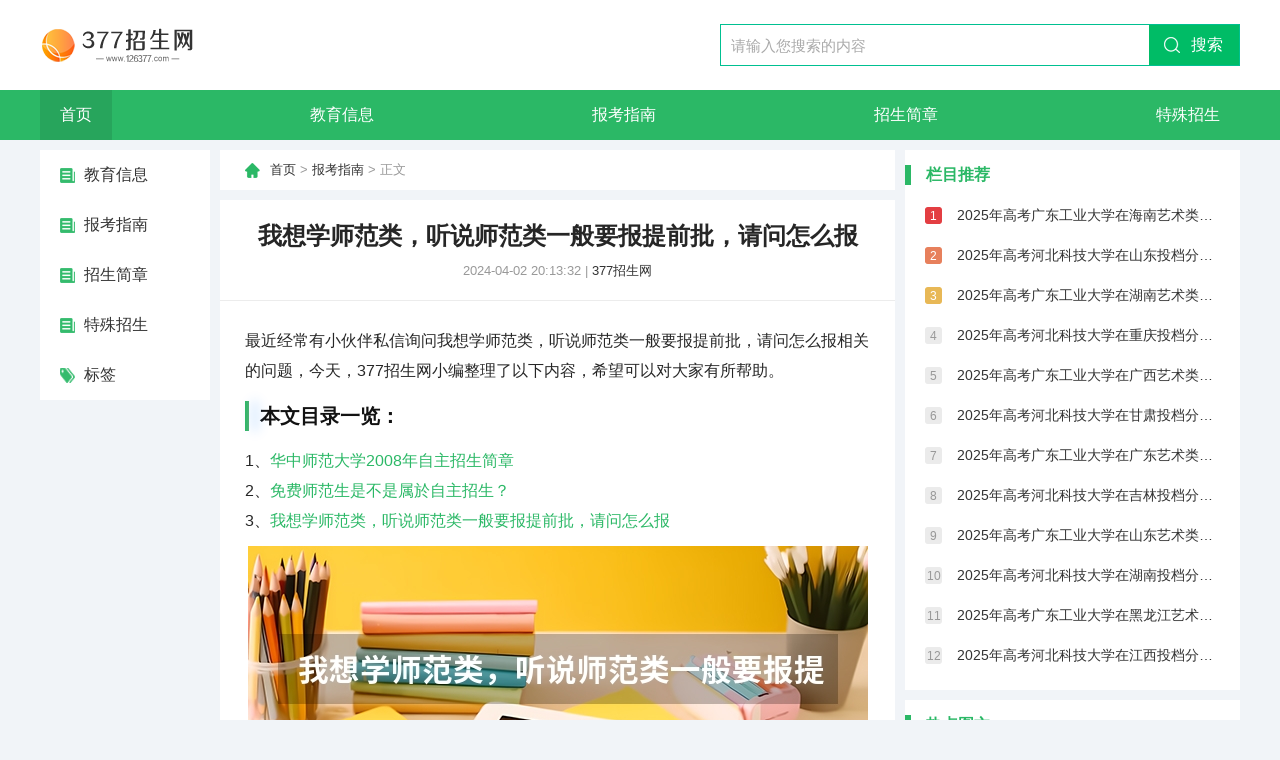

--- FILE ---
content_type: text/html;charset=utf-8
request_url: https://www.126377.com/16482.html
body_size: 11743
content:
<!DOCTYPE html>
<html lang="zh-CN">
<!-- CACHE AT 2025-11-20 14:22:54 WEB -->
<head>
    <meta charset="UTF-8" />
    <meta http-equiv="X-UA-Compatible" content="IE=edge,chrome=1" />
    <meta name="robots" content="all" />
    <meta name="renderer" content="webkit" />
    <meta name="viewport" content="width=device-width, initial-scale=1.0" />
    <meta name="format-detection" content="telephone=no" />
    <meta name="keywords" content="我想学师范类，听说师范类一般要报提前批，请问怎么报" />
    <meta name="description" content="华中师范大学2008年自主招生简章2008年各高校自主招生、保送生方案陆续出炉，新浪高考频道特别搜集整理方便考生及家长阅读。以下为华中师范大学2008年自主招生简章：一、指导思想在2007年开始实行师范生免费教育的背景下，按照国家自主选拔录取改革试点的有关精神，积极探索以改变高考分数为选才标准的招生录取制度，推进以文化课考试为主，多元化综合评价相结合的改革试点，建立健全我校创新人" />
    <title>我想学师范类，听说师范类一般要报提前批，请问怎么报-377招生网</title>
    <link rel="shortcut icon" type="image/x-icon" href="/bitbug_favicon.ico?t=1695695889" />
    <link rel="stylesheet" href="/theme/default/css/common.css?v=28309b82ef0fa115005d04be91f41033" />
    <link rel="stylesheet" href="/static/component/layui/css/layui.css?v=7b52fcdfd1566bd09bfb7406a72205f5" />
</head>
<body>
<header>
    <div class="content flex_spb flex_alc">
        <a class="logo" href="/" style="background-image:url('/upload/image/2023/0926/525559a90879fea4cfb749512f9bd074.png?t=1695709380')"></a>
        <form class="search_box" method="get" action="/search">
            <input class="layui-input" name="wd" type="text" required placeholder="请输入您搜索的内容">
            <button class="layui-btn" type="submit">搜索</button>
        </form>
    </div>
    <div class="nav_block">
        <div class="content">
            <ul class="nav">
                <li class="slt"><a href="/" title="首页">首页</a></li>
                <li>
                    <a href="/jyxx" title="教育信息">教育信息</a>
                </li>
                <li>
                    <a href="/bkzn" title="报考指南">报考指南</a>
                </li>
                <li>
                    <a href="/zsjz" title="招生简章">招生简章</a>
                </li>
                <li>
                    <a href="/tszs" title="特殊招生">特殊招生</a>
                </li>
            </ul>
        </div>
    </div>
</header>
<div class="content">
    <div class="block mt10">
        <div class="left">
            <ul class="menu_left sticky">
                <li>
                    <a href="/jyxx" style="background-image: url('[data-uri]')" title="教育信息">教育信息</a>
                </li>
                <li>
                    <a href="/bkzn" style="background-image: url('[data-uri]')" title="报考指南">报考指南</a>
                </li>
                <li>
                    <a href="/zsjz" style="background-image: url('[data-uri]')" title="招生简章">招生简章</a>
                </li>
                <li>
                    <a href="/tszs" style="background-image: url('[data-uri]')" title="特殊招生">特殊招生</a>
                </li>
                <li><a class="tags" href="/tags" title="标签">标签</a></li>
            </ul>
        </div>
        <div class="center">
            <div class="location"><a href="/">首页</a> > <a href="/bkzn" title="报考指南">报考指南</a> > 正文</div>
            <div class="text_block mt10">
                <div class="info">
                    <h1>我想学师范类，听说师范类一般要报提前批，请问怎么报</h1>
                    <p>2024-04-02 20:13:32 <span>|</span> <a href="/">377招生网</a></p>
                </div>
                <div class="text_box">
                    最近经常有小伙伴私信询问我想学师范类，听说师范类一般要报提前批，请问怎么报相关的问题，今天，377招生网小编整理了以下内容，希望可以对大家有所帮助。<h2>本文目录一览：</h2><ul><li>1、<a href="#华中师范大学2008年自主招生简章">华中师范大学2008年自主招生简章</a></li><li>2、<a href="#免费师范生是不是属於自主招生？">免费师范生是不是属於自主招生？</a></li><li>3、<a href="#我想学师范类，听说师范类一般要报提前批，请问怎么报">我想学师范类，听说师范类一般要报提前批，请问怎么报</a></li></ul><p style="text-align:center;"><img alt="我想学师范类，听说师范类一般要报提前批，请问怎么报" src="/draw/thumb/16482/5f66f6f9b1e731df3ee945bf9132efd8.png"></p><h2 id="华中师范大学2008年自主招生简章">华中师范大学2008年自主招生简章</h2>
 2008年各高校自主招生、保送生方案陆续出炉，新浪高考频道特别搜集整理方便考生及家长阅读。以下为华中师范大学2008年自主招生简章：
 <br/>
 <br/>
 一、指导思想
 <br/>
 <br/>
 在2007年开始实行师范生免费教育的背景下，按照国家自主选拔录取改革试点的有关精神，积极探索以改变高考分数为选才标准的招生录取制度，推进以文化课考试为主，多元化综合评价相结合的改革试点，建立健全我校创新人才选拔机制，拓宽人才选拔渠道，建设教师教育特色鲜明的综合性研究型大学，我校在2008年继续实行部分招生计划自主选拔录取。
 <br/>
 <br/>
 二、招生范围和报名条件
 <br/>
 <br/>
 具备2008年参加全国普通高等学校统一招生考试报名资格的全国应届高中毕业生，且身体健康，并符合以下条件之一的可向我校提交申请：
 <br/>
 <br/>
 1、高中阶段获得全国中学生奥林匹克比赛(数、理、化、生物、信息学)或竞赛(青少年科技创新大赛、“明天小小科学家”奖励活动、全国中小学电脑制作活动及全国创新英语作文大赛)省级三等奖以上者；
 <br/>
 <br/>
 2、成绩优秀且有特殊专长或综合素质突出者。主要包括：(1)在文学、外语、社会工作、写作等方面有突出才能，并获地市级(含)以上奖励者；(2)高中阶段在科技创新方面有突出表现且可提供相应证明材料或获各种专利(不含外观设计专利)、科技发明，经我校专家组认定者；(3)市级以上(含市级)三好学生、优秀学生干部、优秀团干部等各类荣誉者；
 <br/>
 <br/>
 3、省级重点或省级示范中学校长推荐，高中阶段思想品德和能力突出，年级综合排名(文、理科)前20%(生源质量较好的尤其是我校“优质生源基地”中学综合排名为前30%)；具有学科特长、单科成绩优秀、且有明显发展潜质的学生。
 <br/>
 <br/>
 4、热爱师范教育，在演讲、书法(毛笔字、钢笔字或粉笔字)、普通话等方面有特长，有志于长期从教、终身从教，并志愿报考我校师范类专业的考生。
 <br/>
 <br/>
 三、招生程序
 <br/>
 <br/>
 1、个人报名
 <br/>
 <br/>
 符合条件的应届高中毕业生必须登录华中师范大学本科招生网(网址：zs.ccnu.edu.cn)，在网上进行报名，并直接打印《华中师范大学2008年自主选拔录取申请表》，由考生所在中学如实登记学生成绩并签署推荐意见后，附高中成绩册复印件、有效获奖证书复印件、公开发表作品复印件及其它相关证明材料，一并邮寄或送达我校招生办公室。
 <br/>
 <br/>
 特别提示：考生务必记录下网上申请的报名号，通过报名号及身份证号可以在网上查询的自己的所有状态，我校最终认可考生邮寄或送达我校的报名申请材料。申请报名的截止日期：2007年12月28日(以当地邮戳为准)。
 <br/>
 <br/>
 2、材料审查及复试名单确定
 <br/>
 <br/>
 我校将组织专家对所有报名考生的材料进行初审，确定参加复试人员名单，于2008年元月14日在我校本科招生网上公布，请报名考生直接在我校招生网上查询是否通过初审，我校不再以书面或其他形式通知考生本人。
 <br/>
 <br/>
 3、 复试
 <br/>
 <br/>
 复试时间：2008年元月20日。
 <br/>
 <br/>
 复试方式和内容：
 <br/>
 <br/>
 为便于组织考核工作，每名考生只能在符合报名条件第1—4条中选报一项并参加该项考核。
 <br/>
 <br/>
 (1)所有复试考生必须参加我校组织的文化笔试。文化笔试测试科目：语文、数学、英语。各科100分，总分300分。
 <br/>
 <br/>
 (2)面试考核，今年我校将只针对外语口语和师范生技能进行面试，其中英语口语面试优秀者可报考我校英语专业，符合报名条件第4条者必须参加师范生技能面试。高考不报考师范类或英语专业者可不参加面试。
 <br/>
 <br/>
 2008年我校将选取部分考点采用“网上面试系统”对考生进行远程面试，面试考核专家在本部通过网上面试方式对考生作出面试打分。
 <br/>
 <br/>
 复试地点：复试除在我校本部设立考点外，还将在参加复试考生相对集中的地区安排考点。考生凭本人有效身份证明、有效证书材料原件到我校指定复试考点报到参加复试。
 <br/>
 <br/>
 4、入围名单
 <br/>
 <br/>
 我校将根据考生复试成绩，依照不同报考条件类型分别划定入围合格线，确定入围名单。其中英语口语面试优秀者可报考我校英语专业；师范生技能面试优秀者可在入围中加分排名；竞赛获奖学生依据其获奖级别不同在入围中分别给予加分。
 <br/>
 <br/>
 入围考生人数控制在我校招生总计划的5%。入围考生名单将于2008年2月份在我校本科招生网进行公示，并向考生所在中学邮寄入围通知单。我校将于2008年4月将自主选拔入围名单报送教育部和有关省级招生部门备案。
 <br/>
 <br/>
 四、录取办法
 <br/>
 <br/>
 入围考生须参加2008年全国普通高考，第一志愿报考我校，成绩达到我校在该省录取同批次控制分数线，我校将区分情况予以录取：
 <br/>
 <br/>
 1、符合报名条件第1、2、3条者：(1)考生高考成绩达到我校在该省录取最低分数线，我校优先按第一志愿专业录取；(其中英语专业英语单科须达120分或外语口试优秀)(2)考生高考成绩没有达到我校在该省录取最低分数线，但达到我校在该省录取同批次控制分数线，我校将予以录取，并加10分参加专业志愿录取；(3)考生达到我校在该省同批次控制分数线，且高考单科成绩达到145分者，我校将满足有利于考生发挥单科特长相关专业志愿；
 <br/>
 <br/>
 2、符合报名条件第4条者，原则上应报考我校免费师范生：(1)考生高考成绩达到我校在该省录取最低分数线，我校优先按第一志愿专业录取(其中英语专业英语单科须达120分)；(2)考生高考成绩没有达到我校在该省录取最低分数线，而达到我校在该省录取同批次控制分数线，我校将予以录取，录取专业原则上为师范类专业。
 <br/>
 <br/>
 以上录取考生如高考成绩达到我校在该省录取最低分数线者，均可享受我校新生奖学金。(录取时以考生高考特征分为准，奖学金名单以考生高考原始分为准)
 <br/>
 <br/>
 五、监督机制
 <br/>
 <br/>
 1、我校成立以主管校领导为组长，监察处、学生工作处、教务处等部门负责人参加的自主选拔录取工作领导小组，并对整个自主选拔录取过程进行组织和监督。
 <br/>
 <br/>
 2、 我校将在学校本科招生网上公布自主选拔录取办法、选拔工作细则、考生入围名单等，并公布举报电话，接受社会监督。
 <br/>
 <br/>
 3、我校将与考生所在中学、招生部门密切配合，做好自主选拔录取考务工作，入围名单同时将在所在中学及通过所在省招生部门进行公示。
 <br/>
 <br/>
 4、考生本人及中学应本着诚信的原则，严格按照一定程序公平、公正、公开地进行申请和推荐工作。推荐材料必须真实，如有弄虚作假、舞弊等行为，一经查实，将取消考生考试资格或录取资格。
 <br/>
 <br/>
 六、附则
 <br/>
 <br/>
 本办法经华中师范大学招生工作领导小组讨论通过并开始实施，未尽事宜由华中师范大学招生办公室负责解释。
 <br/>
 <br/>
 七、联系方式
 <br/>
 <br/>
 华中师范大学招生办公室
 <br/>
 <br/>
 通讯地址：湖北省武汉市洪山区珞喻路152号
 <br/>
 <br/>
 邮 编：430079
 <br/>
 <br/>
 咨询电话：027-67867080、67863404、67863334、67862239
 <br/>
 <br/>
 传 真：027-67861550
 <br/>
 <br/>
 监督电话：027-67868009
 <br/>
 <br/>
 电子邮箱：zb@mail.ccnu.edu.cn
 <br/>
 <br/>
 附件：   自主招生报名表.doc

<p style="text-align:center;"><img alt="我想学师范类，听说师范类一般要报提前批，请问怎么报" src="/draw/image/16482/36859e167e1a110b0397bf637c0c352e.png"></p><h2 id="免费师范生是不是属於自主招生？">免费师范生是不是属於自主招生？</h2>
 1、免费师范生是不是属于自主招生。
 <br/>
 2、免费教育师范生是指报考教育部六所直属师范大学（北京师范大学、华东师范大学、东北师范大学、华中师范大学、陕西师范大学、西南大学）之一后有条件地接受免费师范教育（Free normal education）的学生 。
 <br/>
 3、自主招生又称自主选拔，是高校选拔录取工作改革的重要环节。包括国家重点大学自主招生与高职自主招生两大类。高中毕业生通过考核后，可提前确定意向高校的录取名额，并在参加高考后享受降分优惠。根据教育部要求，自主招生人数不能超过试点学校年度本科招生计划总数的5%。入选考生均须参加全国统考，成绩达到生源所在省（自治区、直辖市）确定的与试点学校同批次录取控制分数线的，省级招办应向考生选报的试点学校投档；试点学校进行综合评价、自主选拔录取。

<p style="text-align:center;"><img alt="我想学师范类，听说师范类一般要报提前批，请问怎么报" src="/draw/image/16482/c9667a8a59b552a4e64ab82f881f8a15.png"></p><h2 id="我想学师范类，听说师范类一般要报提前批，请问怎么报">我想学师范类，听说师范类一般要报提前批，请问怎么报</h2><p>377招生网(<a href="https://www.126377.com">https://www.126377.com</a>)小编还为大家带来<span style="font-weight: bold">我想学师范类，听说师范类一般要报提前批，请问怎么报</span>的相关内容。</p>
 <p>
  如果想要读师范，高考报师范类学校，一般如果是师范专业后面会有括号，比如:英语(师范)。学校会给考生发了一本报志愿的书，上面写的很清楚，各个院校的专业系别。
 </p>
 <p>
  提前批一般就是自主招生，不参加高考，参加校招考试，应该是每年四五月份左右。师范类专业有很多，初等教育，小学教育，学前教育，基础教育等等，很多很多的。需要提醒注意的是，免费师范生才需要填报提前批，其他的不用。
 <a style="opacity:0.01" href="//www.126377.com">377招生网</a></p>
 <p>
  高考的提前批次是指比普通批次要早，一般高考结束以后提前批次就开始报名如果提前批报了没被录取不会影响其他批次的填报录取。提前批次录取院校包括本科提前录取的部分普通高校、军队【国防生（17年已取消）】院校、公安院校、司法院校及民航、空军招飞院校。提前批主要为：艺术、体育、军事、公安、武警和其他（侦察、治安、法律等）。
 </p>

</p>以上就是377招生网小编整理的内容，想要了解更多相关资讯内容敬请关注377招生网。更多相关文章关注377招生网：<a href="https://www.126377.com">www.126377.com</a><br><br><span style="color: #9e9e9e;">免责声明：文章内容来自网络，如有侵权请及时联系删除。</span>                </div>
            </div>
            <div class="link_box mt10">
                <div class="link">上一篇：<a href="/16481.html" title="什么专业本科不止四年">什么专业本科不止四年</a></div><div class="link">下一篇：<a href="/16483.html" title="安徽农业大学特色专业有哪些">安徽农业大学特色专业有哪些</a></div>
            </div>
            <div class="title_02 mt10">与“我想学师范类，听说师范类一般要报提前批，请问怎么报”相关推荐</div>
            <div class="news_box">
                <a class="img" href="/21220.html" title="我想问一下公费师范生是提前批吗？"><img src="/theme/default/images/blank.gif?v=a0ddd334494a9423d600821ce3dfea04" lay-src="/draw/thumb/21220/9af293922e2e7f1df86d1133be3a2bc8.png" alt="我想问一下公费师范生是提前批吗？"></a>
                <div class="info">
                    <a class="title" href="/21220.html" title="我想问一下公费师范生是提前批吗？">我想问一下公费师范生是提前批吗？</a>
                    <p>我想问一下公费师范生是提前批吗？1、是提前批。师范生公费教育政策是指由中央财政负责安排师范类学生在校期间的学费、住宿费，并发放生活补贴，但学生四年毕业以后必须回到生源省份从事至少六年教育工作。2、公费师范生安排提前批次录取，凡是达到以下三条的毕业生都可以自愿报考：参加普通高校招生全国统一考试，达到部属师大在本地区的录取分数线；符合《教育部普通高校招生工作规定》，热爱教育事业，毕业后愿意长</p>
                    <div class="time">2024-07-20 11:39:02</div>
                </div>
            </div>
            <div class="news_box">
                <a class="img" href="/22036.html" title="提前批师范类有什么优势 如何填报提前批志愿"><img src="/theme/default/images/blank.gif?v=a0ddd334494a9423d600821ce3dfea04" lay-src="/draw/thumb/22036/4bf19458c1e22b7e46d75f319856b6e1.png" alt="提前批师范类有什么优势 如何填报提前批志愿"></a>
                <div class="info">
                    <a class="title" href="/22036.html" title="提前批师范类有什么优势 如何填报提前批志愿">提前批师范类有什么优势 如何填报提前批志愿</a>
                    <p>提前批师范类有什么优势如何填报提前批志愿师范类提前批怎么样师范类提前批还是很好的。师范类提前批有丰厚的奖助学金，未来职业发展也非常的稳定透明。开设有师范类提前批的院校，通常为高水平直营大学。如东北师范大学、北京师范大学、华中师范大学，华东师范大学等。高考的提前批次是指比普通批次要早，一般高考结束以后提前批次就开始报名，如果提前批报了没被录取不会影响其他批次的填报录取。提前批专业主</p>
                    <div class="time">2024-07-26 01:30:36</div>
                </div>
            </div>
            <div class="news_box">
                <a class="img" href="/20323.html" title="提前批师范类院校有哪些"><img src="/theme/default/images/blank.gif?v=a0ddd334494a9423d600821ce3dfea04" lay-src="/draw/thumb/20323/4f77470eff5e7972fba4e57c0fb01725.png" alt="提前批师范类院校有哪些"></a>
                <div class="info">
                    <a class="title" href="/20323.html" title="提前批师范类院校有哪些">提前批师范类院校有哪些</a>
                    <p>河南国家公费师范生志愿填报方法河南国家公费师范生志愿填报方法：随全省普通高考进行提前批填报志愿，选择国家公费师范生招生院校相关专业。公费师范生分为国家公费师范生和地方公费师范生，全国公费师范生招生院校为6所教育部直属师范院校，北京师范大学、华东师范大学、华中师范大学、西南大学、东北师范大学和陕西师范大学。地方公费师范生招生院校主要为各省市师范院校或综合性院校开设的公费师范生专业，</p>
                    <div class="time">2024-07-14 13:27:11</div>
                </div>
            </div>
            <div class="news_box">
                <a class="img" href="/20457.html" title="提前批公费师范生怎么填报志愿"><img src="/theme/default/images/blank.gif?v=a0ddd334494a9423d600821ce3dfea04" lay-src="/draw/thumb/20457/6d5205ae44bb588dd0c6896c6b4ce102.png" alt="提前批公费师范生怎么填报志愿"></a>
                <div class="info">
                    <a class="title" href="/20457.html" title="提前批公费师范生怎么填报志愿">提前批公费师范生怎么填报志愿</a>
                    <p>提前批公费师范生怎么填报志愿考生报考公费师范生提前批时首先需要进入该校招生报名系统进行报名,并上传报名等有关电子版材料;之后考生进入国家6所部属公费师范生院校,将自己的分数与该校的历年公费师范生分数线进行比较,知道自己能够考上的大致院校;然后考生在提前批志愿中填报公费师范生静等录取;录取之后考生需要和院校签订协议才能入校。需要注意的是想要报考公费师范生需要满足以下条件：1、参加</p>
                    <div class="time">2024-07-15 05:03:17</div>
                </div>
            </div>
            <div class="news_box">
                <a class="img" href="/51489.html" title="高考普通类提前批怎么报"><img src="/theme/default/images/blank.gif?v=a0ddd334494a9423d600821ce3dfea04" lay-src="/draw/thumb/51489/021d3d172320dd5332e32e0862b5dc00.png" alt="高考普通类提前批怎么报"></a>
                <div class="info">
                    <a class="title" href="/51489.html" title="高考普通类提前批怎么报">高考普通类提前批怎么报</a>
                    <p>高考普通类提前批怎么报高考提前批次志愿填报的完整步骤如下：1.查看招生政策：了解招生院校的录取政策，包括招生专业、录取分数线、录取规则等。2.自我评估：根据自己的兴趣、特长和成绩情况，确定填报志愿的顺序和范围。3.查看招生计划：了解招生院校的招生计划，包括招生专业和计划数。4.填报志愿：登录高考志愿填报系统，按照个人的兴趣和成绩情况填报志愿。一般来说，填报志愿时可以填报多</p>
                    <div class="time">2024-11-16 16:02:12</div>
                </div>
            </div>
            <div class="news_box">
                <a class="img" href="/22754.html" title="如何报考公费师范生提前批？"><img src="/theme/default/images/blank.gif?v=a0ddd334494a9423d600821ce3dfea04" lay-src="/draw/thumb/22754/16c12f51ccdced812b526a5488a760dc.png" alt="如何报考公费师范生提前批？"></a>
                <div class="info">
                    <a class="title" href="/22754.html" title="如何报考公费师范生提前批？">如何报考公费师范生提前批？</a>
                    <p>如何报考公费师范生提前批？考生报考公费师范生提前批时首先需要进入该校招生报名系统进行报名,并上传报名等有关电子版材料;之后考生进入国家6所部属公费师范生院校,将自己的分数与该校的历年公费师范生分数线进行比较,知道自己能够考上的大致院校;然后考生在提前批志愿中填报公费师范生静等录取;录取之后考生需要和院校签订协议才能入校。2021山东公费师范生需要注意的是想要报考公费师范生需要满</p>
                    <div class="time">2024-07-31 22:08:54</div>
                </div>
            </div>
            <div class="news_box">
                <a class="img" href="/69826.html" title="如何报考公费师范生提前批"><img src="/theme/default/images/blank.gif?v=a0ddd334494a9423d600821ce3dfea04" lay-src="/draw/thumb/69826/fd71977d4abeeb17db338ddaf2d468b8.png" alt="如何报考公费师范生提前批"></a>
                <div class="info">
                    <a class="title" href="/69826.html" title="如何报考公费师范生提前批">如何报考公费师范生提前批</a>
                    <p>如何报考公费师范生提前批报考公费师范生提前批流程为报名登记、志愿填报、文化考试、投档录取、协议签、报到注册。能否转专业：公费师范生可按照所在学校规定的办法和程序，在师范专业范围内进行二次专业选择。经考察不适合从教的公费师范生，在入学1年内可由所在学校根据当年高考成绩将其调整到符合录取条件的相关专业。能否选择学校：公费师范生一般会分配到教师队伍比较欠缺、经济</p>
                    <div class="time">2025-01-11 15:38:14</div>
                </div>
            </div>
            <div class="news_box">
                <a class="img" href="/47354.html" title="江西提前批公费师范生什么时候报"><img src="/theme/default/images/blank.gif?v=a0ddd334494a9423d600821ce3dfea04" lay-src="/draw/thumb/47354/42e01b9109fe95ccbd522748fefcc32a.png" alt="江西提前批公费师范生什么时候报"></a>
                <div class="info">
                    <a class="title" href="/47354.html" title="江西提前批公费师范生什么时候报">江西提前批公费师范生什么时候报</a>
                    <p>江西提前批公费师范生什么时候报江西提前批公费师范生一般在每年的七月份报名。1.这是因为江西省每年的师范生招生计划是分为提前批、本科批和国家专项计划三个批次进行的，提前批一般在七月份报名，而本科批和国家专项计划则是在高考结束后的八月份进行报名。2.江西省的提前批公费师范生是针对完成中专、高职、职业学校等中等职业教育学历的考生进行招生的，报名条件比较严格，需要考生具备比较优异的成绩和</p>
                    <div class="time">2024-11-07 07:07:10</div>
                </div>
            </div>
        </div>
        <div class="right">
            <div class="news_block">
                <div class="title_01"><span>栏目推荐</span></div>
                <ul class="ranking_list mt10">
                    <li><a href="/83082.html" title="2025年高考广东工业大学在海南艺术类投档分数线总汇（2026参考）">2025年高考广东工业大学在海南艺术类投档分数线总汇（2026参考）</a></li>
                    <li><a href="/83081.html" title="2025年高考河北科技大学在山东投档分数线总汇（2026参考）">2025年高考河北科技大学在山东投档分数线总汇（2026参考）</a></li>
                    <li><a href="/83080.html" title="2025年高考广东工业大学在湖南艺术类投档分数线总汇（2026参考）">2025年高考广东工业大学在湖南艺术类投档分数线总汇（2026参考）</a></li>
                    <li><a href="/83079.html" title="2025年高考河北科技大学在重庆投档分数线总汇（2026参考）">2025年高考河北科技大学在重庆投档分数线总汇（2026参考）</a></li>
                    <li><a href="/83077.html" title="2025年高考广东工业大学在广西艺术类投档分数线总汇（2026参考）">2025年高考广东工业大学在广西艺术类投档分数线总汇（2026参考）</a></li>
                    <li><a href="/83076.html" title="2025年高考河北科技大学在甘肃投档分数线总汇（2026参考）">2025年高考河北科技大学在甘肃投档分数线总汇（2026参考）</a></li>
                    <li><a href="/83075.html" title="2025年高考广东工业大学在广东艺术类投档分数线总汇（2026参考）">2025年高考广东工业大学在广东艺术类投档分数线总汇（2026参考）</a></li>
                    <li><a href="/83073.html" title="2025年高考河北科技大学在吉林投档分数线总汇（2026参考）">2025年高考河北科技大学在吉林投档分数线总汇（2026参考）</a></li>
                    <li><a href="/83070.html" title="2025年高考广东工业大学在山东艺术类投档分数线总汇（2026参考）">2025年高考广东工业大学在山东艺术类投档分数线总汇（2026参考）</a></li>
                    <li><a href="/83069.html" title="2025年高考河北科技大学在湖南投档分数线总汇（2026参考）">2025年高考河北科技大学在湖南投档分数线总汇（2026参考）</a></li>
                    <li><a href="/83068.html" title="2025年高考广东工业大学在黑龙江艺术类投档分数线总汇（2026参考）">2025年高考广东工业大学在黑龙江艺术类投档分数线总汇（2026参考）</a></li>
                    <li><a href="/83065.html" title="2025年高考河北科技大学在江西投档分数线总汇（2026参考）">2025年高考河北科技大学在江西投档分数线总汇（2026参考）</a></li>
                </ul>
            </div>
            <div class="news_block sticky">
                <div class="title_01"><span>热点图文</span></div>
                <ul class="img_list mt10">
                    <li>
                        <a class="img" href="/72428.html" title="中国地质大学珠宝学院历年的录取分数线 中国地质大学珠宝学院是几本"><img src="/draw/thumb/72428/0ec9e11e22fc1df3161b11ae9ac3e3d3.png" alt="中国地质大学珠宝学院历年的录取分数线 中国地质大学珠宝学院是几本"></a>
                        <div class="info">
                            <a class="title" href="/72428.html" title="中国地质大学珠宝学院历年的录取分数线 中国地质大学珠宝学院是几本">中国地质大学珠宝学院历年的录取分数线 中国地质大学珠宝学院是几本</a>
                            <p>2025-06-03 22:14:09</p>
                        </div>
                    </li>
                    <li>
                        <a class="img" href="/4310.html" title="2023年暨南大学最低录取分数 广东往年录取分数是多少"><img src="/draw/thumb/4310/a0df472509093ece5a90ca2e24b392b2.png" alt="2023年暨南大学最低录取分数 广东往年录取分数是多少"></a>
                        <div class="info">
                            <a class="title" href="/4310.html" title="2023年暨南大学最低录取分数 广东往年录取分数是多少">2023年暨南大学最低录取分数 广东往年录取分数是多少</a>
                            <p>2023-10-12 00:45:47</p>
                        </div>
                    </li>
                    <li>
                        <a class="img" href="/4405.html" title="北京大学和中央戏剧学院录取分数对比"><img src="/draw/thumb/4405/8bb3ee5f7152389e66578cc8094eec27.png" alt="北京大学和中央戏剧学院录取分数对比"></a>
                        <div class="info">
                            <a class="title" href="/4405.html" title="北京大学和中央戏剧学院录取分数对比">北京大学和中央戏剧学院录取分数对比</a>
                            <p>2023-10-12 06:14:33</p>
                        </div>
                    </li>
                    <li>
                        <a class="img" href="/8600.html" title="中国人民大学和塔里木大学录取分数对比"><img src="/draw/thumb/8600/c366585d40571825fceafd83cf42b7ac.png" alt="中国人民大学和塔里木大学录取分数对比"></a>
                        <div class="info">
                            <a class="title" href="/8600.html" title="中国人民大学和塔里木大学录取分数对比">中国人民大学和塔里木大学录取分数对比</a>
                            <p>2023-10-22 09:08:22</p>
                        </div>
                    </li>
                    <li>
                        <a class="img" href="/45312.html" title="唐山劳动技师学院2024年招生简章（唐山市丰南区职业技术教育中心报名条件、招生要求、招生对象）"><img src="/draw/thumb/45312/afb01ea1f5d9585cc78699ae4c268864.png" alt="唐山劳动技师学院2024年招生简章（唐山市丰南区职业技术教育中心报名条件、招生要求、招生对象）"></a>
                        <div class="info">
                            <a class="title" href="/45312.html" title="唐山劳动技师学院2024年招生简章（唐山市丰南区职业技术教育中心报名条件、招生要求、招生对象）">唐山劳动技师学院2024年招生简章（唐山市丰南区职业技术教育中心报名条件、招生要求、招生对象）</a>
                            <p>2024-11-02 21:57:29</p>
                        </div>
                    </li>
                    <li>
                        <a class="img" href="/71936.html" title="1998年江苏省各大学录取分数线（江苏高校高考分数线）"><img src="/draw/thumb/71936/3bc581991d52afc5920b2f82118c53ac.png" alt="1998年江苏省各大学录取分数线（江苏高校高考分数线）"></a>
                        <div class="info">
                            <a class="title" href="/71936.html" title="1998年江苏省各大学录取分数线（江苏高校高考分数线）">1998年江苏省各大学录取分数线（江苏高校高考分数线）</a>
                            <p>2025-05-27 11:58:33</p>
                        </div>
                    </li>
                </ul>
            </div>
        </div>
    </div>
</div>
<footer>
    <div class="content">
        <div class="menu_foot">
            <a href="/banquanshengming" title="版权声明">版权声明</a>
            <a href="/lianxifangshi" title="联系方式">联系方式</a>
            <a href="/guanyuwomen" title="关于我们">关于我们</a>
            <a href="/gongsijieshao" title="公司介绍">公司介绍</a>
        </div>
        <div class="copyright">山东泡泡糖网络科技有限公司版权所有
<a href="https://beian.miit.gov.cn " target="_blank">鲁ICP备17020510号-14</ a>
<script>
var _hmt = _hmt || [];
(function() {
  var hm = document.createElement("script");
  hm.src = "https://hm.baidu.com/hm.js?3a75aede9a93b11d681eba7dd228675f";
  var s = document.getElementsByTagName("script")[0]; 
  s.parentNode.insertBefore(hm, s);
})();
</script></div>
    </div>
</footer>

<script src="/static/common/js/goto-domain.js?v=0b2396ff0b31d5cee60954432b36f780"></script>
<script src="/theme/default/js/jquery-1.12.4.min.js?v=4f252523d4af0b478c810c2547a63e19"></script>
<script src="/static/component/layui/layui.js?v=fa5208066945a92e6585b1b435baf66b"></script>
<script src="/static/common/js/common.js?v=1447969c52c8f63165bdb55f044635f0"></script>

<script>
 $.ajax({
    type: 'put',
    url: '/visit/article16482',
}).done(function (json) {
    console.log(json)
});
</script>
</body>
</html>

--- FILE ---
content_type: text/css
request_url: https://www.126377.com/theme/default/css/common.css?v=28309b82ef0fa115005d04be91f41033
body_size: 6338
content:
@charset "utf-8";
/* 引入图标库 */
/* @import url(https://at.alicdn.com/t/font_3304945_fcazwn0c5ve.css); */
/* CSS Document */
html,
body,
div,
span,
h1,
h2,
h3,
h4,
h5,
h6,
p,
a,
i,
b,
img,
dl,
dt,
dd,
ol,
ul,
li,
form,
label,
table,
tbody,
tfoot,
thead,
tr,
th,
td,
canvas,
footer,
header,
nav,
menu,
audio,
video {
  margin: 0;
  padding: 0;
  border: 0;
  font-size: 100%;
  font: inherit;
  vertical-align: baseline;
  outline: none;
  -webkit-box-sizing: border-box;
  -moz-box-sizing: border-box;
  box-sizing: border-box;
}

h1,
h2,
h3,
h4,
h5,
h6 {
  font-weight: normal;
}

button,
select,
input,
textarea {
  font-size: 14px;
  font-family: STHeiti-Light, "Hiragino Sans GB", "Microsoft Yahei", Arial;
}

input::-webkit-input-placeholder,
textarea::-webkit-input-placeholder {
  color: #aaa;
}
html,body{
	height: 100%;
	background: #f1f4f8;
}
body {
  font-size: 14px;
  font-family: STHeiti-Light, "Hiragino Sans GB", "Microsoft Yahei", Arial;
  color: #333;
  line-height: 1.8;
	display: flex;
  flex-direction: column;
}

ul,
ol {
  list-style: none;
}

img {
  border: 0;
}

button,
input {
  line-height: normal;
  *overflow: visible;
}

input,
textarea {
  outline: none;
  resize: none;
}

div:active {
  outline: none;
  text-decoration: none;
}

table {
  border-collapse: collapse;
  border-spacing: 0;
}

img {
  max-width: 100%;
  vertical-align: top;
  image-rendering: -moz-crisp-edges;
  image-rendering: -o-crisp-edges;
  image-rendering: -webkit-optimize-contrast;
  image-rendering: crisp-edges;
  -ms-interpolation-mode: nearest-neighbor;
  /* image-rendering: optimizeSpeed;
  image-rendering: -moz-crisp-edges;
  image-rendering: -o-crisp-edges;
  image-rendering: -webkit-optimize-contrast;
  image-rendering: pixelated;
  -ms-interpolation-mode: nearest-neighbor;  */
}

input {
  border: none;
}

input:focus {
  border: none;
  outline: none;
}

a {
  color: #333;
  text-decoration: none;
  transition: 0.2s;
  cursor: pointer;
}

a:hover {
  color: #0772fc;
}

/* scrollbar */
::-webkit-scrollbar {
  width: 6px;
  height: 6px;
}

::-webkit-scrollbar-track {
  background: #f1f1f1;
}

::-webkit-scrollbar-track:hover {
  background: #eee;
}

::-webkit-scrollbar-thumb {
  border-radius: 10px;
  background: #b9b9b9;
}

::-webkit-scrollbar-thumb:hover {
  background: #747474;
}

::-webkit-scrollbar-thumb:active {
  background: #555;
}

/* common ------------------------*/

.layui-btn{
	background-color: #00bc66;
}

.mt10{
	margin-top: 10px;
}
.mt20{
	margin-top: 20px;
}
.mt30{
	margin-top: 30px;
}
.mt40{
	margin-top: 40px;
}
.mt50{
	margin-top: 50px;
}
.mt70{
	margin-top: 70px;
}
.mt120{
	margin-top: 120px;
}

.content{
	width: 1200px;
	margin: 0 auto;
	flex: 1 0 auto;
}
.flex_spb{
	display: flex;
	justify-content: space-between;
}
.flex_cet{
	display: flex;
	justify-content: center;
}
.flex_alc{
	display: flex;
	align-items: center;
}
.block{
	width: 100%;
	display: flex;
	justify-content: space-between;
}
.block .left{
	width: 170px;
}
.block .center{
	width: 675px;
}
.block .right{
	width: 335px;
}


header{
	width: 100%;
	flex: 0 0 auto;
	background: #fff;
}
header .logo{
	width: 400px;
	height: 90px;
	background-position: left center;
	background-repeat: no-repeat;
	background-size: 400px 90px;
}
header .search_box{
	width: 520px;
	border: 1px solid #00c091;
	display: flex;
}
header .search_box .layui-input{
	font-size: 15px;
	height: 40px;
	border: none;
}
header .search_box .layui-btn{
	color: #fff;
	font-size: 16px;
	text-indent: 25px;
	width: 90px;
	height: 40px;
	border: none;
	border-radius: 0;
	background: #00bc66 url(../images/ico_01.png) 15px no-repeat;
	padding: 0;
	flex-shrink: 0;
}
header .nav_block{
	width: 100%;
	background: #2bb866;
}
header .nav_block .nav{
	width: 100%;
	display: flex;
	justify-content: space-between;
}
header .nav_block .nav>li{
	position: relative;
}
header .nav_block .nav>li a{
	color: #fff;
	font-size: 16px;
	height: 50px;
	line-height: 50px;
	padding: 0 20px;
	display: inline-block;
	white-space: nowrap;
}
header .nav_block .nav a:hover,
header .nav_block .nav .slt a{
	background: #27a55c;
}
header .nav_block .nav>li>ul{
	display: none;
	background: #2bb866;
	position: absolute;
	z-index: 50;
}
header .nav_block .nav>li>ul li a{
	display: block;
}
header .nav_block .nav>li:hover>ul{
	display: block;
}

.city_block{
	width: 100%;
	background: #fff;
	padding: 10px 20px;
	display: flex;
	justify-content: space-between;
	align-items: center;
}
.city_block h2{
	color: #f75e37;
	font-size: 24px;
	font-weight: bold;
	text-align: center;
	width: 130px;
	flex-shrink: 0;
}
.city_block .city_list {
	display: flex;
	flex-wrap: wrap;
}
.city_block .city_list a{
	text-align: center;
	width: 64px;
	height: 18px;
	line-height: 18px;
	border-right: 1px solid #dfddee;
	margin: 7px 0;
}

.menu_left{
	width: 100%;
	background: #fff;
}
.menu_left li {
	height: 50px;
	line-height: 50px;
	position: relative;
}
.menu_left li a:hover{
	color: #000;
	background-color: #F6F6F6;
}
.menu_left>li>a{
	display: block;
	font-size: 16px;
	height: 50px;
	overflow: hidden;
	line-height: 50px;
	padding: 0 20px 0 44px;
	background-position: 20px center;
	background-repeat: no-repeat;
	background-size: 15px 15px;
}

.menu_left>li>a.tags{
	background-image: url("../images/ico_13.png");
}

.menu_left>li>ul{
	display: none;
	width: 100%;
	background: #fff;
	position: absolute;
	left: 100%;
	top: 0;
}
.menu_left>li>ul a{
	display: block;
	font-size: 16px;
	height: 50px;
	overflow: hidden;
	line-height: 50px;
	padding: 0 20px;
}
.menu_left>li:hover>ul{
	display: block;
}

.news_box{
	width: 100%;
	background: #fff;
	padding: 20px 15px;
	margin-bottom: 5px;
	display: flex;
	justify-content: space-between;
}
.news_box .img{
	width: 180px;
	height: 120px;
	margin-right: 20px;
	flex-shrink: 0;
}
.news_box .img img{
	width: 100%;
	height: 100%;
	object-fit: cover;
}
.news_box .info{
	width: 100%;
	min-width: 0;
}
.news_box .title{
	font-size: 18px;
	width: 100%;
	height: 30px;
	line-height: 30px;
	display: inline-block;
	white-space: nowrap;
	text-overflow: ellipsis;
	overflow: hidden;
}
.news_box p{
	color: #666;
	width: 100%;
	line-height: 22px;
	max-height: 66px;
	display: -webkit-box;
	-webkit-box-orient: vertical;
	-webkit-line-clamp: 3;
	overflow: hidden;
}
.news_box .time{
	color: #999;
	font-size: 13px;
	width: 100%;
	margin-top: 5px;
}

.sticky {
	position: sticky;
	top: 0;
	z-index: 99;
}

.news_block{
	width: 100%;
	background: #fff;
	padding: 15px 20px;
	margin-bottom: 10px;
}

.title_01{
	display: flex;
	justify-content: space-between;
	margin-left: -20px;
}
.title_01 span{
	color: #2bb866;
	font-size: 16px;
	font-weight: bold;
	height: 20px;
	line-height: 20px;
	border-left: 6px solid #2bb866;
	padding-left: 15px;
}
.list_1{
	width: 100%;
	display: flex;
	flex-wrap: wrap;
	justify-content: space-between;
}
.list_1 li{
	font-size: 15px;
	width: calc(100% / 3);
	line-height: 36px;
	padding-left: 15px;
	position: relative;
}
.list_1 li::before{
	content: '';
	width: 6px;
	height: 6px;
	border-radius: 6px;
	background: #2bb866;
	position: absolute;
	left: 0px;
	top: 14px;
}

.ranking_list li{
	width:100%;
	padding-left: 32px;
	position: relative;
	display: flex;
}
.ranking_list li a{
	width: 100%;
	height: 40px;
	line-height: 40px;
	white-space: nowrap;
	text-overflow: ellipsis;
	overflow: hidden;
}
.ranking_list li::before{
	content: '';
	color: #fff;
	font-size: 12px;
	width: 17px;
	height: 17px;
	border-radius: 3px;
	background: #ebebeb;
	display: flex;
	align-items: center;
	justify-content: center;
	position: absolute;
	left: 0px;
	top: 12px;
}
.ranking_list li:nth-child(1):before{
	content: '1';
	background: #e33e42;
}
.ranking_list li:nth-child(2):before{
	content: '2';
	background: #e7805c;
}
.ranking_list li:nth-child(3):before{
	content: '3';
	background: #e8b856;
}
.ranking_list li:nth-child(4):before{
	content: '4';
	color: #999;
}
.ranking_list li:nth-child(5):before{
	content: '5';
	color: #999;
}
.ranking_list li:nth-child(6):before{
	content: '6';
	color: #999;
}
.ranking_list li:nth-child(7):before{
	content: '7';
	color: #999;
}
.ranking_list li:nth-child(8):before{
	content: '8';
	color: #999;
}
.ranking_list li:nth-child(9):before{
	content: '9';
	color: #999;
}
.ranking_list li:nth-child(10):before{
	content: '10';
	color: #999;
}
.ranking_list li:nth-child(11):before{
	content: '11';
	color: #999;
}
.ranking_list li:nth-child(12):before{
	content: '12';
	color: #999;
}
.img_list li{
	width: 100%;
	border-bottom: 1px solid #f0f0f0;
	padding-bottom: 10px;
	margin-bottom: 10px;
	display: flex;
	justify-content: space-between;
}
.img_list .img{
	width: 66px;
	height: 44px;
	margin-right: 15px;
	flex-shrink: 0;
}
.img_list .img img{
	width: 100%;
	height: 100%;
	object-fit: cover;
}
.img_list .info{
	width: 100%;
	min-width: 0;
}
.img_list .title{
	font-size: 15px;
	width: 100%;
	height: 24px;
	line-height: 24px;
	display: inline-block;
	white-space: nowrap;
	text-overflow: ellipsis;
	overflow: hidden;
}
.img_list p{
	color: #999;
	font-size: 12px;
	width: 100%;
}
.linker_block{
	background-color: #fff;
	padding: 15px 20px;
}
.linker_block>.layui-tab-title .layui-this{
	color: #2bb866 !important;
	font-size: 16px;
	font-weight: bold;
}
.linker_block>.layui-tab-title .layui-this:after{
	border-bottom: 2px solid #2bb866 !important;;
}
.linker_block>.layui-tab-content .layui-tab-item {
	min-height: 50px;
}
.linker_block>.layui-tab-content .layui-tab-item a{
	font-size: 15px;
	margin-right: 20px;
}
.linker_block>.layui-tab-content .layui-tab-item img{
	height: 50px;
}

footer{
	width: 100%;
	background: #333d3c;
	padding: 20px 0;
	flex: 0 0 auto;
}
footer .menu_foot{
	width: 100%;
	height: 60px;
	line-height: 60px;
	border-bottom: 1px solid #636766;
	display: flex;
	justify-content: center;
}
footer .menu_foot a{
	color: #ccc;
	font-size: 15px;
	margin: 0 15px;
}
footer .copyright{
	color: #999;
	width: 100%;
	line-height: 30px;
	padding-top: 20px;
	display: flex;
	flex-direction: column;
	align-items: center;
	justify-content: center;
}
footer .copyright a{
	color: #cccccc;
}
.cate-menu{
	background-color: #fff;
	padding: 5px;
	margin-bottom: 10px;
}
.cate-menu li{
	display: inline-block;
	margin: 5px;
}
.cate-menu li a{
	display: block;
	background-color: #f8f8f8;
	padding: 5px 8px;
	border-radius: 2px;
}
.cate-menu li a:hover{
	background-color: #00bc66;
	color: #fff;
}
.location {
	color: #999;
	font-size: 13px;
	width: 100%;
	height: 40px;
	line-height: 40px;
	background: #fff url(../images/ico_14.png) 25px no-repeat;
	padding-left: 50px;
	margin-bottom: 10px;
}
.text_block {
	background: #fff;
}
.text_block > .info {
	width: 100%;
	border-bottom: 1px solid #ececec;
	padding: 20px;
	display: flex;
	flex-direction: column;
	align-items: center;
	justify-content: center;
}
.text_block > .info h1 {
	font-size: 24px;
	font-weight: bold;
}
.text_block > .info p {
	color: #999;
	font-size: 13px;
	margin-top: 10px;
}
.text_block .text_box {
	font-size: 16px;
	width: 100%;
	line-height: 30px;
	padding: 25px;
}
.text_block .text_box p {
	margin: 10px 0;
	color: #666;
}
.text_block .text_box a{
	color: #2bb866;
}
.text_block .text_box strong {
	color: #121212;
}
.text_block .text_box h2 {
	color: #121212;
	font-size: 20px;
	font-weight: bold;
	padding: 15px;
	position: relative;
}
.text_block .text_box h2:before {
	content: '';
	width: 4px;
	background: linear-gradient(to right, #2bb866, #4cb076);
	box-shadow: 8px 0 12px 0 rgba(0, 123, 255, .3);
	position: absolute;
	left: 0;
	top: 15px;
	bottom: 15px;
}
.text_block .text_box h3{
	font-size: 18px;
	font-weight: bold;
	padding: 10px 15px;
	position: relative;
}
.text_block .text_box h3:before {
	content: '';
	width: 4px;
	background: linear-gradient(to right, #2bb866, #4cb076);
	box-shadow: 8px 0 12px 0 rgba(0, 123, 255, .3);
	position: absolute;
	left: 0;
	top: 15px;
	bottom: 15px;
}
.text_block .text_box ._editor h2, .text_block .text_box ._editor h3{
	padding: 0;
}
.text_block .text_box ._editor h2:before, .text_block .text_box ._editor h3:before{
	width: 0;
}
.text_block .text_box img{
	max-width: 100%;
	height: auto;
}
.text_block .text_box table{
	width: 100%;
	max-width: 100% !important;
	border-left: 1px solid #C2C2C2;
	border-top: 1px solid #C2C2C2;
}
.text_block .text_box table td, .text_block .text_box table th{
	padding: 3px 5px;
	border-right: 1px solid #C2C2C2;
	border-bottom: 1px solid #C2C2C2;
}
.text_block .tags_box{
	padding: 0px 25px 25px 25px;
}
.text_block .tags_box a{
	display: inline-block;
	padding: 5px 8px;
	background-color: #f0f0f0;
	color: #999;
	border-radius: 3px;
	font-size: 12px;
}
.link_box{
	width: 100%;
	padding: 0 25px;
	background: #fff;
	display: flex;
	justify-content: space-between;
}
.link_box .link{
	max-width: 48%;
	height: 40px;
	line-height: 40px;
	overflow: hidden;
	text-overflow: ellipsis;
	white-space: nowrap;
}
.title_02{
	font-size: 16px;
	font-weight: bold;
	width: 100%;
	padding: 10px 25px;
	background: #fff;
	border-bottom: 1px solid #ececec;
}
.tag_block{
	width: 100%;
	padding:15px;
	background: #fff;
	display: flex;
	flex-wrap: wrap;
}
.tag_block a{
	color: #7c7c9e;
	height: 28px;
	line-height: 28px;
	border: 1px solid #eee;
	background: #f7f7f7;
	padding: 0 7px;
	margin:8px 10px 8px 0 ;
}
.tag_block a:hover{
	color: #fff;
	background: #2bb866;
	border: 1px solid #2bb866;
}

.pages{
	padding: 10px 15px;
	text-align: center;
}

.pages a, .pages span{
	display: inline-block;
	height: 32px;
	line-height: 22px;
	padding: 5px 10px;
	margin: 3px;
	border: 1px solid #eee;
	background-color: #ffffff;
}

.pages a.cur, .pages a:hover{
	color: #ffffff;
	background: #00bc66;
	border: 1px solid #00bc66;
}

.right_block{
	width: 1020px;
}
.filter_block{
	width: 100%;
	padding:20px 25px;
	background: #fff;
}
.filter_block .filter_box{
	width: 100%;
	margin-bottom: 7px;
	display: flex;
}
.filter_block .filter_box strong{
	font-size: 15px;
	font-weight: bold;
	width: 80px;
	line-height: 36px;
	flex-shrink: 0;
}
.filter_block .filter_box .filter_list li{
	display: flex;
	flex-wrap: wrap;
}
.filter_block .filter_box .filter_list a{
	text-align: center;
	height: 30px;
	line-height: 30px;
	padding: 0 12px;
	margin:3px 7px 3px 0;
}
.filter_block .filter_box .filter_list a.slt{
	color: #fff;
	background: #2bb866;
	border-radius: 4px;
}
.filter_search{
	width: 100%;
	margin-top: 15px;
	display: flex;
	justify-content: flex-end;
}
.filter_block  .search_box{
	width: 300px;
	display: flex;
}
.filter_block  .search_box .layui-input{
	font-size: 14px;
	height: 35px;
	border: 1px solid #e6e6e6;
	border-right: none;
	border-radius: 4px 0 0 4px;
}
.filter_block  .search_box .layui-btn{
	color: #fff;
	font-size: 16px;
	text-indent: 25px;
	width: 40px;
	height: 35px;
	border: none;
	background: #00bc66 url(../images/ico_01.png) center no-repeat;
	background-size: 40% auto;
	border-radius: 0 4px 4px 0;
	padding: 0;
	flex-shrink: 0;
}

.school_block{
	width: 100%;
	padding:10px 20px;
	background: #fff;
}
.school_block .school_box{
	width: 100%;
	border-bottom: 1px solid #eee;
	padding: 15px 0;
	display: flex;
	align-items: center;
}

.school_block .school_box img{
	width: 110px;
	height: 110px;
	border-radius: 110px;
	margin-right: 25px;
	flex-shrink: 0;
}
.school_block .school_box .info{
	width: 720px;
	height: 94px;
	line-height: 34px;
	border-right:1px dashed #e2e2e2;
	padding-right: 30px;
	display: flex;
	flex-direction: column;
	justify-content: space-between;
	flex-shrink: 0;
}
.school_block .school_box .info strong{
	font-size: 20px;
	font-weight: bold;
	width: 100%;
}
.school_block .school_box .info .level span{
	display: inline-block;
	min-width: 140px;
}
.school_block .school_box .info .intro{
	width: 100%;
	height: 34px;
	line-height: 34px;
	text-overflow: ellipsis;
	white-space: nowrap;
	overflow: hidden;
}
.school_block .school_box .link{
	width: 100%;
	display: flex;
	justify-content: flex-end;
}
.school_block .school_box .link a{
	color: #2bb866;
	text-align: center;
	width: 105px;
	height: 35px;
	line-height: 35px;
	border: 1px solid #2bb866;
	border-radius: 3px;
}
.school_block .school_box .link a:hover{
	color: #fff;
	background: #2bb866;
}

.school_intro{
	width: 100%;
	padding: 20px;
	background: #fff;
	display: flex;
}
.school_intro .img{
	width: 130px;
	height: 130px;
	border-radius: 130px;
	margin-right: 25px;
	flex-shrink: 0;
}
.school_intro .info_list{
	width: 100%;
	display: flex;
	flex-direction: column;
	justify-content: center;
}
.school_intro .info_list li{
	width: 100%;
	min-width: 0;
	margin: 7px 0;
	display: flex;
}
.school_intro .info_list strong{
	font-size: 30px;
}
.school_intro .info_list em{
	color: #2bb866;
	font-style: normal;
	height: 26px;
	line-height: 26px;
	background: #f1f4f8;
	padding: 0 15px;
	margin-right: 15px;
	border-radius: 4px;
}
.school_intro .info_list span{
	height: 26px;
	line-height: 26px;
	margin-right: 40px;
	overflow: hidden;
	text-overflow: ellipsis;
	white-space: nowrap;
}
.school_item_list{
	width: 100%;
	background: #fff;
	padding: 0 25px;
	display: flex;
	justify-content: space-between;
}
.school_item_list a{
	font-size: 15px;
	height: 60px;
	line-height: 60px;
}
.school_item_list .slt a{
	color: #2bb866;
	border-bottom: 3px solid #2bb866;
	display: inline-block;
}
.school_item_list a:hover{
	color: #2bb866;
	border-bottom: 3px solid #2bb866;
	display: inline-block;
}
.school_block2{
	width: 100%;
	display: flex;
	justify-content: space-between;
	align-items: flex-start;
}
.school_block2 .section{
	width: 675px;
}
.school_block2 .section .section_block{
	background: #fff;
	padding: 15px 0;
	margin-bottom: 10px;
}
.school_block2 .section .section_name{
	line-height: 20px;
	border-left: 6px solid #2bb866;
	padding-left: 15px;
	color: #2bb866;
	font-size: 16px;
	font-weight: bold;
}
.school_block2 .section .section_body{
	padding: 15px 20px;
	line-height: 30px;
}
.school_block2 .article{
	width: 675px;
	line-height: 30px;
	background: #fff;
	padding: 15px 20px;
	margin-bottom: 10px;
}
.school_block2 .article img{
	max-width: 100%;
}
.school_block2 .article table{
	width: 100%;
	max-width: 100% !important;
	border-left: 1px solid #C2C2C2;
	border-top: 1px solid #C2C2C2;
}
.school_block2 .article table td, .school_block2 .article table th{
	padding: 3px 5px;
	border-right: 1px solid #C2C2C2;
	border-bottom: 1px solid #C2C2C2;
}
.school_block2 .left{
	width: 675px;
	line-height: 30px;
	background: #fff;
	padding: 15px 20px;
}
.evaluate_notice{
	width: 100%;
	display: flex;
	position: relative;
	cursor: pointer;
}
.evaluate_notice i{
	color: #666;
	font-size: 18px;
	margin-right: 5px;
}
.evaluate_notice span{
	color: #2bb866;
}
.evaluate_notice .tips{
	color: #fff;
	font-size: 12px;
	width: 320px;
	line-height: 18px;
	padding: 10px;
	border-radius: 8px;
	background: rgba(0,0,0,.8);
	position: absolute;
	left: -10px;
	top: -80px;
	display: none;
}
.evaluate_notice .tips>em{
	width: 0;
	height: 0;
	border: 5px solid transparent;
	border-top: 5px solid rgba(0,0,0,.8);
	position: absolute;
	bottom: -10px;
	left: 13px;
}
.evaluate_notice:hover .tips{
	display: block;
}
.evaluate_tab.layui-table thead tr{
	color: #fff;
	background-color: #2bb866;
}
.evaluate_tab.layui-table tbody tr:hover{
	background: #e9f8ef;
}
.school_block2 .right{
	width: 335px;
}
.school_list{
	width: 100%;
}
.school_list li{
	font-size: 15px;
	width: 100%;
	padding: 5px 0;
	display: flex;
	align-items: center;
}
.school_list li img{
	width: 50px;
	height: 50px;
	border-radius: 50px;
	margin-right: 15px;
}
.news_list li{
	width: 100%;
	height: 40px;
	line-height: 40px;
	padding-left: 15px;
	overflow: hidden;
	text-overflow: ellipsis;
	white-space: nowrap;
	position: relative;
}
.news_list li::before{
	content: '';
	width: 5px;
	height: 5px;
	background: #ccc;
	position: absolute;
	left: 0px;
	top: 17px;
}

.majors{
	line-height: 30px;
	background: #fff;
	margin-bottom: 10px;
}
.school_block2 .majors{
	width: 675px;
}
.major_item{
	display: flex;
	border-top: 1px dashed #eee;
	padding: 15px;
}
.major_item:hover{
	background-color: #f9f9f9;
}
.major_item:first-child{
	border-top: none;
}
.major_item .info{
	flex: 1;
}
.major_item .info .name{
	font-size: 16px;
	font-weight: 600;
	margin-bottom: 10px;
}
.major_item .info .tags{
	display: flex;
}

.major_item .info .tags span{
	font-size: 14px;
	color: #555;
	display: inline-block;
	padding-right: 13px;
	position: relative;
	margin-right: 13px;
	border-right: 1px solid #555;
	line-height: 15px;
}
.major_item .info .tags span:last-child{
	padding-right: 0;
	margin-right: 0;
	border-right: 0;
}
.major_item .link{
	display: flex;
	flex-direction: column;
	justify-content: center;
}
.major_item .link a{
	display: inline-block;
	width: 74px;
	height: 32px;
	background: #2bb866;
	border-radius: 4px;
	text-align: center;
	line-height: 32px;
	font-size: 14px;
	color: #fff;
}

.major_item_list{
	width: 100%;
	background: #fff;
	border-bottom: 1px solid #2bb866;
}
.major_item_list li, .major_item_list li a{
	display: inline-block;
	font-size: 16px;
	height: 50px;
	line-height: 50px;
}
.major_item_list li a{
	color: #2bb866;
	width: 120px;
	text-align: center;
	background: rgba(102,255,2,.03);
}
.major_item_list .slt a{
	color: #ffffff;
	background-color: #2bb866;
}

.college_list{
	padding: 10px;
	border-bottom: 1px solid #ececec;
}
.college_list .college_item{
	border-bottom: 1px solid #ececec;
	display: flex;
	padding: 15px;
}
.college_list .college_item:last-child{
	border-bottom: none;
}
.college_list .college_item .logo, .college_list .college_item .logo img{
	width: 90px;
	height: 90px;
}
.college_list .college_item .logo img{
	border-radius: 100%;
}

.college_list .college_item .info{
	flex: 1;
	line-height: 1.8;
	padding: 0 15px;
}
.college_list .college_item .info .name{
	font-size: 18px;
	font-weight: bold;
	margin-bottom: 5px;
}
.college_list .college_item .info .level span{
	margin-right: 25px;
}
.college_list .college_item .link{
	align-items: center;
	display: flex;
}
.college_list .college_item .link a{
	display: inline-block;
	color: #2bb866;
	text-align: center;
	width: 105px;
	height: 35px;
	line-height: 35px;
	border: 1px solid #2bb866;
	border-radius: 3px;
}

.school_block .school_box .info{
	width: 605px;
}
.school_block .school_box .link a.like, .school_block .school_box .link a.liked,
.facademy_card .fd_btn a.like, .facademy_card .fd_btn a.liked{
	margin-left: 15px;
	color: #f58b5b;
	border: 1px solid #f58b5b;
	background-color: #ffffff;
}
.school_block .school_box .link a.liked, .school_block .school_box .link a.like:hover,
.facademy_card .fd_btn a.liked, .facademy_card .fd_btn a.like:hover {
	color: #fff;
	background: #f58b5b;
}
.school_intro .info_list li.school_name{
	justify-content: space-between;
}
.school_intro .info_list li.school_name a.like, .school_intro .info_list li.school_name a.liked{
	text-align: center;
	width: 105px;
	height: 35px;
	line-height: 35px;
	border-radius: 3px;
	margin-left: 15px;
	color: #f58b5b;
	border: 1px solid #f58b5b;
}
.school_intro .info_list li.school_name a.liked, .school_intro .info_list li.school_name a.like:hover{
	color: #fff;
	background: #f58b5b;
}

/* --------- 国外院校库样式 start------ */
.foreign_list {
	width: 100%;
}

.foreign_list .foreign_block {
	width: 100%;
	padding: 15px 20px 5px;
	background: #fff;
}

.foreign_list .foreign_block .foreign_box {
	width: 100%;
	margin-bottom: 7px;
	display: flex;
}

.foreign_block .foreign_box strong {
	font-size: 15px;
	font-weight: bold;
	width: 80px;
	line-height: 36px;
	flex-shrink: 0;
	padding-right: 2px;
}

.foreign_block .foreign_box .fr_list li {
	display: flex;
	flex-wrap: wrap;
}

.foreign_block .foreign_box .fr_list a {
	text-align: center;
	height: 30px;
	line-height: 30px;
	padding: 0 12px;
	margin: 3px 7px 3px 0;
}

.foreign_block .foreign_box .fr_list a.slt {
	color: #fff;
	background: #2bb866;
	border-radius: 4px;
}

.foreign_block .filter_search {
	width: 100%;
	margin-top: 15px;
	display: flex;
	justify-content: right;
	padding-bottom: 15px;
}

.foreign_block .search_box {
	width: 300px;
	display: flex;
}

.foreign_block .search_box .layui-input {
	font-size: 14px;
	height: 35px;
	border: 1px solid #e6e6e6;
	border-right: none;
	border-radius: 4px 0 0 4px;
}

.foreign_block .search_box .layui-btn {
	color: #fff;
	font-size: 16px;
	text-indent: 25px;
	width: 40px;
	height: 35px;
	border: none;
	background: #2bb866 url(../images/ico_01.png) center no-repeat;
	background-size: 40% auto;
	border-radius: 0 4px 4px 0;
	padding: 0;
	flex-shrink: 0;
}

.foreign_list .fr_tip {
	padding: 8px 15px;
	margin: 5px 0;
	list-style: none;
	border-radius: 4px;
}

.foreign_list .fr_tip .font_color {
	color: #2bb866;
}

/* 国外院校库 -- 综合查校-学校列表 */
.foreign_list .facademy_list {
	background: #fff;
}

.foreign_list .facademy_card {
	background: #fff;
	border-bottom: 1px solid #EEEEEE;
	display: flex;
	align-items: center;
}

.facademy_card .fd_logo {
	width: 170px;
	display: flex;
	align-items: center;
	justify-content: center;
	padding-left: 15px;
}

.facademy_card .fd_logo img {
	display: inline-block;
	height: 100%;
	max-width: 95%;
	margin: auto;
	max-height: 130px;
}

.facademy_card .fd_info {
	flex: 1;
	line-height: 1.75rem;
	padding: 15px 0 10px 20px;
}

.facademy_card .fd_info .school {
	display: flex;
	align-items: center;
}

.facademy_card .fd_info .school .cname {
	font-size: 16px;
	font-weight: 600;
	padding-right: 20px;
}

.facademy_card .fd_info .desc {
	color: #808080;
	font-size: 14px;
}

.facademy_card .fd_info ul.desc li{
	display: inline-block;
	padding-right: 15px;
}

.facademy_card .fd_btn {
	width: 195px;
	display: flex;
	justify-content: space-between;
	margin-right: 15px;
}

.facademy_card .fd_btn a {
	width: 90px;
	height: 35px;
	display: inline-block;
	background: #2bb866;
	color: #fff;
	line-height: 35px;
	text-align: center;
}

/* 分页样式修改 */
.foreign_list .fr_pages {
	padding: 20px 15px;
	display: flex;
	align-items: center;
	justify-content: center;
}


/* 热门列表 */
.foreign_hot {
	width: 25%;
}

.foreign_hot .hot_card {
	width: 95%;
	padding: 8px 10px;
	background: #fff;
	line-height: 1.8rem;
	margin-left: 5%;
	margin-bottom: 10px;
	padding-bottom: 10px;
}

.foreign_hot .hot_card .title {
	color: #2bb866;
	font-size: 15px;
	display: flex;
	align-items: center;
	padding-bottom: 5px;
}

.foreign_hot .hot_card ol {
	width: 100%;
	font-size: 14px;
	margin-left: 6%;
	counter-reset: li;
}

.foreign_hot .hot_card ol li {
	position: relative;
	padding-left: 18px;
	padding-right: 20px;
}

.foreign_hot .hot_card ol li::before {
	content: counter(li) ".";
	counter-increment: li;
	position: absolute;
	left: 0;
	font-size: 14px;
	color: #333;
}

/* 国外院校库-院校介绍 */
.foreign_intro {
	display: flex;
}

.foreign_intro .campus {
	width: 75%;
}

.foreign_intro .campus .campus_item {
	display: flex;
	align-items: flex-start;
	padding: 10px;
	background: #fff;
}

.campus_item .campus_item_logo {
	width: 25%;
}

.campus_item_logo .logo {
	max-height: 70px;
	width: 90%;
	display: block;
	margin: auto;
}

.campus_item_logo .cover {
	height: auto;
	max-width: 90%;
	margin-left: 5%;
	padding-top: 5px;
	min-height: 110px;
}

.campus_item .campus_item_info {
	width: 75%;
}

.campus_item_info .campus_name {
	width: 45%;
	padding: 0px 10px;
}

.campus_item_info .campus_rank {
	width: 55%;
}

.campus_item_info strong {
	font-size: 20px;
	font-weight: bold;
	display: inline-block;
	margin: 5px 0 10px 0;
}

.campus_item_info .ename {
	font-size: 12px;
}

.campus_item_info .campus_rank {
	justify-content: flex-end;
}

.campus_item_info .campus_rank div {
	width: 40%;
}

.campus_item_info .campus_rank div span {
	background-color: #2bb866;
	height: 35px;
	width: 50px;
	text-align: center;
	color: #fff;
	display: inline-block;
	font-size: 18px;
	line-height: 35px;
}

.campus_item_info .campus_rank div p {
	color: #2bb866;
	font-size: 14px;
	font-weight: 600;
	margin-left: -3px;
	line-height: 1.5rem;
}

.campus_item_info .campus_btom {
	padding: 0 10px;
	line-height: 1.8;
	margin-top: 15px;
	display: flex;
	align-items: flex-start;
}

.campus_item_info .campus_btom ul:first-child {
	width: 33.333333333%;

}

.campus_item_info .campus_btom ul:last-child {
	width: 66.6666666667%;
}

.campus .campus_item_list {
	font-size: 14px;
	background: #2bb866;
	display: flex;
	align-items: center;
}

.campus .campus_item_list a {
	height: 40px;
	display: block;
	line-height: 40px;
	color: #fff;
	padding: 0 10px;
	margin-left: 5px;
	font-weight: 600;
}

.campus .campus_item_list .slt a,
.campus .campus_item_list a:hover {
	color: #2bb866;
	display: inline-block;
	background: #fff;
}

.campus .campus_content {
	background: #fff;
	margin-bottom: 15px;
}

.foreign_intro .headline {
	padding: 12px 0 0 5px;
}

.foreign_intro .headline p {
	color: #2bb866;
	font-size: 16px;
	font-weight: 600;
	margin-left: 6px;
}

/* 通用内容 */
.campus_content .gm_box {
	padding: 15px 30px 20px 30px;
	line-height: 2;
}

/* 师资力量 */
.campus_content .teacher_box {
	display: flex;
	flex-wrap: wrap;
	padding: 15px 30px 20px 30px;
	line-height: 2;
}

/* 专业设置 */
.campus_content .major_box {
	width: 100%;
	padding: 15px 30px 5px;
}

.campus_content .major_box .major_box_item {
	width: 100%;
	margin-bottom: 7px;
	display: flex;
}

.major_box .major_box_item strong {
	font-size: 15px;
	font-weight: bold;
	width: 80px;
	line-height: 36px;
	flex-shrink: 0;
	padding-right: 2px;
}

.major_box .major_box_item .major_type li {
	display: flex;
	flex-wrap: wrap;
}

.major_box .major_box_item .major_type a {
	text-align: center;
	height: 30px;
	line-height: 30px;
	padding: 0 12px;
	margin: 3px 7px 3px 0;
}

.major_box .major_box_item .major_type a.slt {
	color: #fff;
	background: #2bb866;
	border-radius: 4px;
}

.campus .major_list {
	background: #fff;
}

.campus .major_list .major_info {
	display: flex;
	align-items: center;
	padding: 10px 5px;
	border-bottom: 1px solid #EEEEEE;
}

.campus .major_list .major_info:last-child {
	border: 0;
}

.major_list .major_info .major_detail {
	width: 80%;
	line-height: 2;
	padding: 10px 5px;
	margin-left: 5%;
}

.major_list .major_info .major_detail strong {
	font-size: 15px;
}

.major_list .major_info .major_detail .intro span {
	width: 30%;
	display: inline-block;
}

.major_list .major_info ul {
	width: 20%;
}

.major_list .major_info ul li a {
	width: 105px;
	height: 35px;
	line-height: 35px;
	display: inline-block;
	background: #2bb866;
	color: #fff;
	text-align: center;
}

.major_list .major_pages {
	padding: 20px 0;
}

.flex_warp {
	display: flex;
	flex-wrap: wrap;
}

/* 录取要求 */
.campus_content {
	position: relative;
}

.campus_content .enroll_box {
	padding: 15px 30px 20px 30px;
	line-height: 2;
}

.campus_content .enroll_box div:first-child {
	margin-bottom: 10px;
}

.col-sm-30 {
	width: 50%;
}

/* 院校动态 */
.campus_content .article_box {
	position: absolute;
	right: 30px;
	top: 12px;
}

.article_box .inner_search label {
	width: 20%;
}

.article_box small {
	margin-left: 20%;
	padding: 15px 0 10px 0;
	display: inline-block;
}

.article_box .search_form {
	border: 1px solid #eeeeee;
	height: 34px;
}

.article_box .search_form .layui-input {
	border: none;
	height: 30px;
	width: 200px;
	line-height: 30px;
}

.article_box .search_form .layui-btn {
	height: 34px;
	line-height: 34px;
	border-radius: 0;
	/* background: #78D29E; */
	background: #2bb866 url(../images/ico_01.png) center no-repeat;
}

.campus_content .art_tip {
	padding: 20px 0 5px 30px;
	display: inline-block;
}

.campus_content .article_card {
	margin: 0px 30px;
	border-top: 1px solid #DEE1E6;
}

.article_card .article_list a {
	display: inline-block;
	padding: 15px 5px 10px 5px;
	line-height: 1.95;
	width: 100%;
	border-bottom: 1px solid #DEE1E6;
}


.article_card .article_list a p {
	font-size: 18px;
}

.article_card .article_list a small {
	color: #777777;
}

.article_card .article_list a .reset {
	display: inline-block;
	font-size: 13px;
}

.article_card .article_pages {
	padding: 20px 0;
}

/* 院校动态 、同类院校 */
.foreign_intro .foreign_side {
	width: 25%;
}

.foreign_intro .foreign_side .side_box {
	background: #fff;
	padding: 2px 5px 5px;
	margin-bottom: 10px;
	border-radius: 10px;
	margin-left: 5%;
}

.foreign_side .side_box ul {
	padding: 5px 0;
}

.foreign_side .side_box .dynamics li {
	margin-left: 10px;
	width: 90%;
	border-bottom: 1px dashed #8c8c8c;
}

.foreign_side .side_box .dynamics li:last-child {
	border: 0;
}

.foreign_side .side_box .dynamics li a {
	padding: 20px 0 25px 15px;
	display: inline-flex;
	flex-direction: column;
	font-size: 14px;
	color: #333;
	line-height: 1.8;
}

.foreign_side .side_box .dynamics li a small {
	color: #777777;
	font-size: 11px;
	padding-left: 10px;
}

.foreign_side .side_box .same_campus {
	width: 80%;
	margin: auto;
	margin-bottom: 20px;
}

.foreign_side .side_box .same_campus li {
	border: 1px solid #DEE1E6;
	height: 140px;
	padding-top: 17px;
	margin-top: 10px;
	position: relative;
}

.foreign_side .side_box .same_campus li a {
	display: inline-flex;
	width: 100%;
	align-items: center;
	justify-content: center;
}

.foreign_side .side_box .same_campus li:first-child {
	margin-top: 15px;
}

.foreign_side .side_box .same_campus li img {
	width: 100%;
	height: auto;
	max-height: 80px;
	display: block;
}

.foreign_side .side_box .same_campus li p {
	font-size: 14px;
	color: #333;
	position: absolute;
	bottom: 11px;
	width: 80%;
	text-align: center;
	text-overflow: ellipsis;
	overflow: hidden;
	white-space: nowrap;
}

/* -------  国外院校库 end -------- */